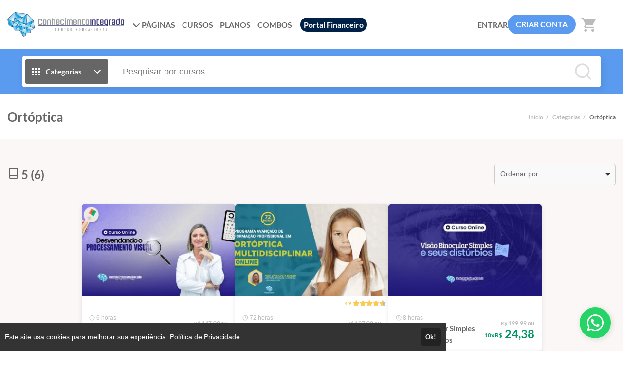

--- FILE ---
content_type: text/html; charset=UTF-8
request_url: https://ead.conhecimentointegrado.com.br/produtos/ortoptica
body_size: 16380
content:
<!DOCTYPE html>
<html>
	<head>
		<meta charset="UTF-8">

		
					<title>Conhecimento Integrado - Maior Centro Educacional da Neurociência e Saúde da Visão na América Latina</title>
			<meta name="title" content="Conhecimento Integrado - Maior Centro Educacional da Neurociência e Saúde da Visão na América Latina">
			<meta property="og:title" content="Conhecimento Integrado - Maior Centro Educacional da Neurociência e Saúde da Visão na América Latina">
		
								
			<meta property="og:image" content="https://cdn.eadplataforma.app/client/conh495875/upload/others/170620211623937878tema.jpg">
			<meta name="description" content="">
			<meta property="og:description" content="">
		
		<meta name="viewport" content="width=device-width, initial-scale=1, shrink-to-fit=no user-scalable=0">

					<meta name="robots" content="index, follow">
				
					<link rel="manifest" href="/manifest.json">
			
							<meta name="msapplication-square70x70logo"   content="//ead.conhecimentointegrado.com.br/upload/others/270520211622148974logoapp.png?option=manifest-3">
				<meta name="msapplication-square150x150logo" content="//ead.conhecimentointegrado.com.br/upload/others/270520211622148974logoapp.png?option=manifest-4">
				<meta name="msapplication-wide310x150logo"   content="//ead.conhecimentointegrado.com.br/upload/others/270520211622148974logoapp.png?option=manifest-5">
						
			<meta name="apple-mobile-web-app-capable" content="yes"> 
			<meta name="apple-mobile-web-app-status-bar-style" content="black">
			<meta name="apple-mobile-web-app-title" content="">

							<link href="//ead.conhecimentointegrado.com.br/upload/others/270520211622148974logoapp.png?option=manifest-7"  media="(device-width: 320px)  and (device-height: 568px)  and (-webkit-device-pixel-ratio: 2)" rel="apple-touch-startup-image">
				<link href="//ead.conhecimentointegrado.com.br/upload/others/270520211622148974logoapp.png?option=manifest-8"  media="(device-width: 375px)  and (device-height: 667px)  and (-webkit-device-pixel-ratio: 2)" rel="apple-touch-startup-image">
				<link href="//ead.conhecimentointegrado.com.br/upload/others/270520211622148974logoapp.png?option=manifest-9"  media="(device-width: 621px)  and (device-height: 1104px) and (-webkit-device-pixel-ratio: 3)" rel="apple-touch-startup-image">
				<link href="//ead.conhecimentointegrado.com.br/upload/others/270520211622148974logoapp.png?option=manifest-10" media="(device-width: 375px)  and (device-height: 812px)  and (-webkit-device-pixel-ratio: 3)" rel="apple-touch-startup-image">
				<link href="//ead.conhecimentointegrado.com.br/upload/others/270520211622148974logoapp.png?option=manifest-11" media="(device-width: 768px)  and (device-height: 1024px) and (-webkit-device-pixel-ratio: 2)" rel="apple-touch-startup-image">
				<link href="//ead.conhecimentointegrado.com.br/upload/others/270520211622148974logoapp.png?option=manifest-12" media="(device-width: 834px)  and (device-height: 1112px) and (-webkit-device-pixel-ratio: 2)" rel="apple-touch-startup-image">
				<link href="//ead.conhecimentointegrado.com.br/upload/others/270520211622148974logoapp.png?option=manifest-13" media="(device-width: 1024px) and (device-height: 1366px) and (-webkit-device-pixel-ratio: 2)" rel="apple-touch-startup-image">
							
		<link rel="sitemap" href="/sitemap.xml">
		<link rel="shortcut icon" href="//ead.conhecimentointegrado.com.br/upload/others/270520211622148974logoapp.png?option=favicon">
		<meta name="theme-color" content="#5A9AEF">

		
						<style type="text/css" nonce="cca631cd23840115627125785e57b152">
									:root {
    --config-color-primary: #5A9AEF;
    --config-color-secondary: #4687DF;
    --flat: 1;
    --config-font-family: Lato, Arial, sans-serif;

        
        --config-color-tx:     #666;
        --config-color-tx-alt: #fff;
        --config-color-tx-sec: #bbb;
        --config-color-bg:     #fff;
        --config-color-bg-alt: #fbf7f6;
        --config-color-bg-img: #e6e6e6;
        --config-color-bg-box: #fff;
        --config-color-borda:  #ccc;

    }									    	:root {
            --category-banner-color: ;
    }								</style>

						<link href="https://fonts.googleapis.com/icon?family=Material+Icons" rel="stylesheet">

						<link rel="stylesheet" href="https://cdnjs.cloudflare.com/ajax/libs/font-awesome/6.6.0/css/all.min.css" integrity="sha512-Kc323vGBEqzTmouAECnVceyQqyqdsSiqLQISBL29aUW4U/M7pSPA/gEUZQqv1cwx4OnYxTxve5UMg5GT6L4JJg==" crossorigin="anonymous" referrerpolicy="no-referrer" />

						<link rel="stylesheet" href="https://cdnjs.cloudflare.com/ajax/libs/tiny-slider/2.9.4/tiny-slider.css">

										<link rel="stylesheet" href="https://cdn.eadplataforma.app/assets/master/site/main.215a33d69dbfa570864f.css"><link rel="stylesheet" href="https://cdn.eadplataforma.app/assets/master/site/main.f26864e26686313b2683.css"><link rel="stylesheet" href="https://cdn.eadplataforma.app/assets/master/site/main.04b6edfd584ba34707da.css">
			
						<style type="text/css" nonce="cca631cd23840115627125785e57b152">
									//.topo{ padding: 0 4em !important; }
.features li.feature-alunos {display: none}
.features li.feature-date-update{display: none}
.features li.feature-aulas {display: none}
.features li.feature-modulos {display: none}
.features li.feature-arquivos {display: none}
.features li.feature-assinantes {display: none}
.desc {display: none}
li.lesson .size {display: none}
.finish {text-decoration: none!important;}
.header-panel-exam {text-decoration: none!important;}
a.custom-client-subscriptions {
    display: none !important;
}




							</style>
    	
    				<meta name="facebook-domain-verification" content="ci0sv4nd1xjjr6jt5x7be6b255u4s0" /> 

<!-- Google Tag Manager -->

<!-- End Google Tag Manager -->

<!-- Google Tag Manager (noscript) -->
<noscript><iframe src="https://www.googletagmanager.com/ns.html?id=GTM-N469CMVD"
height="0" width="0" style="display:none;visibility:hidden"></iframe></noscript>
<!-- End Google Tag Manager (noscript) -->
			<!-- GOOGLE ANALITYCS -->

<!-- GOOGLE ANALITYCS 4 -->

<!-- GOOGLE TAG MANAGER -->
	<script nonce="cca631cd23840115627125785e57b152">
		(function(w,d,s,l,i){w[l]=w[l]||[];w[l].push({'gtm.start':new Date().getTime(),event:'gtm.js'});var f=d.getElementsByTagName(s)[0], j=d.createElement(s),dl=l!='dataLayer'?'&l='+l:'';j.async=true;j.src='https://www.googletagmanager.com/gtm.js?id='+i+dl;f.parentNode.insertBefore(j,f);})(window,document,'script','dataLayer',' GTM-N469CMVD');
	</script>

<!-- GOOGLE ADS -->

<!-- CLARITY -->

<!-- HOTJAR -->

<!-- TWITTER -->

<!-- TIKTOK -->

<!-- KAWAI -->

<!-- MICROSOFT -->

<!-- TABOOLA -->

<!-- LINKDIN -->
		
		
		<script type="text/javascript" nonce="cca631cd23840115627125785e57b152">
	const imgError = (img, pathCreateCrop)=> {
		if(pathCreateCrop){
			img.onerror = () => { imgError(img) };
			img.src = pathCreateCrop;
		} else {
			img.onerror = null;
			img.classList.add('status--img-error');
		}
	}
</script>
	</head>

						<body id="body" data-theme="light">
		
			
							<div class="page-height">
											<div class="topo-bg">
							<div class="container">
								
<div class="topo" >
    <button class="btn-menu-mobile js--open-menu-mobile" data-menu-mobile-open="site">
        <i class="fas fa-bars"></i>
    </button>

        <div class="logo">
        <a href="/">					<img src="//cdn.eadplataforma.app/client/conh495875/upload/others/317a8064a02f79efd7d50e1bf0148939_logo-conhecimento-integrado-original-horizontalpng.png"
			alt="Conhecimento Integrado"
			class="upload-image "
			onerror="imgError(this, '/upload/others/317a8064a02f79efd7d50e1bf0148939_logo-conhecimento-integrado-original-horizontalpng.png')">
	</a>
    </div>

        <nav class="menu-links">
                                                                                            <div class="dropdown custom-client-pages">
                        <a><i class="fas fa-chevron-down seta"></i> PÁGINAS</a>
                        <ul class="dropdown-list">
                                                                                                                                        <li><a href="/page/quem-somos" title="Quem somos">
                                            <span>Quem somos</span></a>
                                        </li>
                                                                                                                                                                                                            <li><a href="/page/missao-visao-e-valores" title="Missão, Visão e Valores">
                                            <span>Missão, Visão e Valores</span></a>
                                        </li>
                                                                                                                        </ul>
                    </div>
                                                                                                                                        <a href="/courses" class="custom-client-courses">CURSOS</a>
                                                                                                    <a href="/plans" class="custom-client-plans">PLANOS</a>
                                                                                                    <a href="/combos" class="custom-client-combos">COMBOS</a>
                                                        
                    </nav>

                <nav class="login">
            <a href="/login" class="logar">ENTRAR</a>
                            <a href="/register" class="btn-login">CRIAR CONTA</a>
                    </nav>
    
                    <button class="btn-busca-mobile js--open-busca-mobile">
            <i class="fas fa-search"></i>
        </button>

                <div class="contem-cart">
            <a href="/cart">
                
	


<span class="icon-notify icon-cart icon-notify--empty" data-notify="cart">
    <i class="material-icons">shopping_cart</i>
    <span class="num-itens js--count">0</span>
</span>


            </a>
        </div>
    
        </div>
							</div>
						</div>
					
										
	
							
	<div class="busca-contem-topo sec-bg-alt">
		<div class="container">
			<form class="busca" action="/products" method="GET">
            <button type="button" id="btn_categorias" class="btn-categorias">
            <i class="ico">	<svg viewBox="0 0 24 24"><path fill="currentColor" d="M4 8h4V4H4v4zm6 12h4v-4h-4v4zm-6 0h4v-4H4v4zm0-6h4v-4H4v4zm6 0h4v-4h-4v4zm6-10v4h4V4h-4zm-6 4h4V4h-4v4zm6 6h4v-4h-4v4zm0 6h4v-4h-4v4z"/></svg></i>
            <span>Categorias</span>
            <i class="ico">	<svg viewBox="0 0 24 24" fill="none" stroke="currentColor" stroke-width="2" stroke-linecap="round" stroke-linejoin="round"><polyline points="6 9 12 15 18 9"></polyline></svg></i>
        </button>
        <div class="box-categorias">
            <div>
                                                            <a href="/produtos/graduacao">
                            Graduação
                        </a>
                                                                                <a href="/produtos/pos-graduacao">
                            Pós-Graduação
                        </a>
                                                                                <a href="/produtos/mestrado">
                            Mestrado
                        </a>
                                                                                <a href="/produtos/mini-cursos">
                            Mini Cursos
                        </a>
                                                                                <a href="/produtos/neurociencias">
                            Neurociências
                        </a>
                                                                                <a href="/produtos/optometria">
                            Optometria
                        </a>
                                                                                <a href="/produtos/reabilitacao-visual">
                            Reabilitação Visual
                        </a>
                                                                                <a href="/produtos/contatologia">
                            Contatologia
                        </a>
                                                                                <a href="/produtos/ortoptica">
                            Ortóptica
                        </a>
                                                                                <a href="/produtos/congressos">
                            Congressos
                        </a>
                                                                                <a href="/produtos/fisioterapia">
                            Fisioterapia
                        </a>
                                                                                <a href="/produtos/estetica">
                            Estética
                        </a>
                                                                                <a href="/produtos/marketing-digital">
                            Marketing Digital
                        </a>
                                                                                <a href="/produtos/hipnose">
                            Hipnose
                        </a>
                                                                                <a href="/produtos/presencial">
                            Presencial
                        </a>
                                                </div>
        </div>
        <input type="text" id="search" name="search" placeholder="Pesquisar por cursos..." autocomplete="off">
    <button type="submit" class="btn-buscar">
        <i>	<svg viewBox="0 0 24 24" fill="none" stroke="currentColor" stroke-width="2" stroke-linecap="round" stroke-linejoin="round"><circle cx="11" cy="11" r="8"></circle><line x1="21" y1="21" x2="16.65" y2="16.65"></line></svg></i>
    </button>
    <div id="search_suggestions" class="search-suggestions" data-status="start" request="/product/suggestion">

        <span class="item item-start">
            <i class="type-search"></i>
            <span>Pesquisar por cursos...</span>
        </span>

        <span class="item item-wait">
            <i class="type-search"></i>
            <span>Pesquisando por <b class="js--search-term">&hellip;</b></span>
        </span>

        <span class="item item-end-empty">
            <i class="type-search"></i>
            <span>Sem resultados para <b class="js--search-term">&hellip;</b></span>
        </span>

        <a id="init_link" class="item item-end-full" href="">
            <i class="type-search"></i>
            <span>Ver todos os cursos com <b class="js--search-term">&hellip;</b></span>
        </a>

        <div class="loader-container">
            <i class="loader">	<svg viewBox="0 0 25 25"><path d="M22.508 18.242A11.532 11.532 0 0112.5 24.036c-4.28 0-8.016-2.331-10.007-5.793M2.52 6.708A11.531 11.531 0 0112.5.964c4.272 0 8.002 2.322 9.996 5.774" fill="none" stroke="currentColor" stroke-width="1.928" stroke-linecap="round" stroke-linejoin="round"/></svg></i>
        </div>

        <nav id="search_suggestions_links" class="found-links"></nav>
    </div>
</form>		</div>
	</div>

		
							<div class="titulo-pagina">
    <div class="container">
                    <h1>Ortóptica</h1>
                <nav class="migalhas">
            					<a href="/">Início</a>&ensp;/&ensp;
					<a href="/#categories-container">Categorias</a>&ensp;/&ensp;
					<span>Ortóptica</span>
				        </nav>
    </div>
</div>		
        
		
	<div class="bg-alt">
		<div class="container">
			<div class="results">
																																																																																																																										<section class="js--results-section"
								data-status="initial"
								data-route="/products/order"
								data-tipo="1"
								data-search=""
								data-label="5"
								data-init-offset="6"
								data-total="6"
								data-category="7">
								<header>
									<h2>	<svg viewBox="0 0 24 24" fill="none" stroke="currentColor" stroke-width="2" stroke-linecap="round" stroke-linejoin="round"><path d="M4 19.5A2.5 2.5 0 016.5 17H20"/><path d="M6.5 2H20v20H6.5A2.5 2.5 0 014 19.5v-15A2.5 2.5 0 016.5 2z"/></svg> 5 (6)</h2>
									<div class="ordenacao">
										<i class="loader">	<svg viewBox="0 0 25 25"><path d="M22.508 18.242A11.532 11.532 0 0112.5 24.036c-4.28 0-8.016-2.331-10.007-5.793M2.52 6.708A11.531 11.531 0 0112.5.964c4.272 0 8.002 2.322 9.996 5.774" fill="none" stroke="currentColor" stroke-width="1.928" stroke-linecap="round" stroke-linejoin="round"/></svg></i>
										<select class="custom-select search-combo">
											<option value="0">
												Ordenar por
											</option>
											<option value="1">
												menor preço
											</option>
											<option value="2">
												maior preço
											</option>
											<option value="3">
												mais relevantes
											</option>
										</select>
									</div>
								</header>
								<div class="products-list js--results-container">
										

<div class="sec--default">
    <article class="item-curso">
        <a href="
	
			
						    
				
					
		/curso/dylrti8drxbt

">
            <div class="foto">
                					<img src="//cdn.eadplataforma.app/client/conh495875/upload/crop/product/photo/acc6c4cf89bbb4811b674dadeab17818_24bddb2a0b8d16de028a12880e8b3052whatsapp-image-2025-02-25-at-100815jpegjpeg.jpeg-product-box-default-new-2.jpeg"
			alt="Desvendando o Processamento Visual"
			class="upload-image "
			onerror="imgError(this, '/upload/product/photo/acc6c4cf89bbb4811b674dadeab17818_24bddb2a0b8d16de028a12880e8b3052whatsapp-image-2025-02-25-at-100815jpegjpeg.jpeg?option=product-box-default-new-2')">
	
                <div class="mask"></div>
            </div>

                        
                        <div class="wrap-tags-score">

                                <div class="wrap-tags">
                    

                </div>

                                                                                                    </div>

            <div class="info">
                
                <div>
                                                                                                                    <p class="workload">
                                	<svg viewBox="0 0 24 24" fill="none" stroke="currentColor" stroke-width="2" stroke-linecap="round" stroke-linejoin="round"><circle cx="12" cy="12" r="10"/><path d="M12 6v6l4 2"/></svg>6 
                                horas
                            </p>
                                            
                                        <p class="desc" title="Desvendando o Processamento Visual">Desvendando o Processamento Visual</p>
                </div>

                <div class="precos">

                                                                                            	<p class="preco-original"><small>R$</small>
				147,00 ou
			</p><p class="preco-atual"><small>10x R$</small> 
				17,92
			</p>
                                                                                </div>
            </div>
        </a>
    </article>
</div>
	

<div class="sec--default">
    <article class="item-curso">
        <a href="
	
			
						    
				
					
		/curso/programa-avancado-de-formacao-profissional-em-ortoptica-multidisciplin

">
            <div class="foto">
                					<img src="//cdn.eadplataforma.app/client/conh495875/upload/crop/product/photo/300620221656597406ortopticamultidisciplinardisplay.jpg-product-box-default-new-2.jpg"
			alt="Ortóptica Multidisciplinar"
			class="upload-image "
			onerror="imgError(this, '/upload/product/photo/300620221656597406ortopticamultidisciplinardisplay.jpg?option=product-box-default-new-2')">
	
                <div class="mask"></div>
            </div>

                        
                        <div class="wrap-tags-score">

                                <div class="wrap-tags">
                    

                </div>

                                                                                                <span class="avaliacao">
                            <span class="nota">4.9</span>&thinsp;
                            
		


<span class="avaliacao-stars stars-full">
	
		
		<i class="on">	<svg viewBox="0 0 576 512"><path fill="currentColor" d="M259.3 17.8L194 150.2 47.9 171.5c-26.2 3.8-36.7 36.1-17.7 54.6l105.7 103-25 145.5c-4.5 26.3 23.2 46 46.4 33.7L288 439.6l130.7 68.7c23.2 12.2 50.9-7.4 46.4-33.7l-25-145.5 105.7-103c19-18.5 8.5-50.8-17.7-54.6L382 150.2 316.7 17.8c-11.7-23.6-45.6-23.9-57.4 0z" /></svg></i>
	
		
		<i class="on">	<svg viewBox="0 0 576 512"><path fill="currentColor" d="M259.3 17.8L194 150.2 47.9 171.5c-26.2 3.8-36.7 36.1-17.7 54.6l105.7 103-25 145.5c-4.5 26.3 23.2 46 46.4 33.7L288 439.6l130.7 68.7c23.2 12.2 50.9-7.4 46.4-33.7l-25-145.5 105.7-103c19-18.5 8.5-50.8-17.7-54.6L382 150.2 316.7 17.8c-11.7-23.6-45.6-23.9-57.4 0z" /></svg></i>
	
		
		<i class="on">	<svg viewBox="0 0 576 512"><path fill="currentColor" d="M259.3 17.8L194 150.2 47.9 171.5c-26.2 3.8-36.7 36.1-17.7 54.6l105.7 103-25 145.5c-4.5 26.3 23.2 46 46.4 33.7L288 439.6l130.7 68.7c23.2 12.2 50.9-7.4 46.4-33.7l-25-145.5 105.7-103c19-18.5 8.5-50.8-17.7-54.6L382 150.2 316.7 17.8c-11.7-23.6-45.6-23.9-57.4 0z" /></svg></i>
	
		
		<i class="on">	<svg viewBox="0 0 576 512"><path fill="currentColor" d="M259.3 17.8L194 150.2 47.9 171.5c-26.2 3.8-36.7 36.1-17.7 54.6l105.7 103-25 145.5c-4.5 26.3 23.2 46 46.4 33.7L288 439.6l130.7 68.7c23.2 12.2 50.9-7.4 46.4-33.7l-25-145.5 105.7-103c19-18.5 8.5-50.8-17.7-54.6L382 150.2 316.7 17.8c-11.7-23.6-45.6-23.9-57.4 0z" /></svg></i>
	
		
		<i class="half">	<svg viewBox="0 0 576 512" fill="currentColor"><path d="m288 439.581-130.7 68.7c-23.2 12.2-50.9-7.4-46.4-33.7l25-145.5-105.7-103c-19-18.5-8.5-50.8 17.7-54.6l146.1-21.3 65.3-132.4C265.156 5.968 276.575-.007 288-.032Z"/><path d="m288 439.581 130.7 68.7c23.2 12.2 50.9-7.4 46.4-33.7l-25-145.5 105.7-103c19-18.5 8.5-50.8-17.7-54.6l-146.1-21.3-65.3-132.4C310.844 5.968 299.425-.007 288-.032Z"/></svg></i>
	</span>
                        </span>
                                                </div>

            <div class="info">
                
                <div>
                                                                                                                    <p class="workload">
                                	<svg viewBox="0 0 24 24" fill="none" stroke="currentColor" stroke-width="2" stroke-linecap="round" stroke-linejoin="round"><circle cx="12" cy="12" r="10"/><path d="M12 6v6l4 2"/></svg>72 
                                horas
                            </p>
                                            
                                        <p class="desc" title="Ortóptica Multidisciplinar">Ortóptica Multidisciplinar</p>
                </div>

                <div class="precos">

                                                                                            	<p class="preco-original"><small>R$</small>
				197,00 ou
			</p><p class="preco-atual"><small>10x R$</small> 
				24,01
			</p>
                                                                                </div>
            </div>
        </a>
    </article>
</div>
	

<div class="sec--default">
    <article class="item-curso">
        <a href="
	
			
						    
				
					
		/curso/visao-binocular-simples-e-seus-disturbios-66cce67d33194

">
            <div class="foto">
                					<img src="//cdn.eadplataforma.app/client/conh495875/upload/crop/product/photo/0018650cdc66299cc1b5e0c437bc7a4c_whatsapp-image-2024-08-26-at-150556jpeg.jpeg-product-box-default-new-2.jpeg"
			alt="Visão Binocular Simples e seus Distúrbios"
			class="upload-image "
			onerror="imgError(this, '/upload/product/photo/0018650cdc66299cc1b5e0c437bc7a4c_whatsapp-image-2024-08-26-at-150556jpeg.jpeg?option=product-box-default-new-2')">
	
                <div class="mask"></div>
            </div>

                        
                        <div class="wrap-tags-score">

                                <div class="wrap-tags">
                    

                </div>

                                                                                                    </div>

            <div class="info">
                
                <div>
                                                                                                                    <p class="workload">
                                	<svg viewBox="0 0 24 24" fill="none" stroke="currentColor" stroke-width="2" stroke-linecap="round" stroke-linejoin="round"><circle cx="12" cy="12" r="10"/><path d="M12 6v6l4 2"/></svg>8 
                                horas
                            </p>
                                            
                                        <p class="desc" title="Visão Binocular Simples e seus Distúrbios">Visão Binocular Simples e seus Distúrbios</p>
                </div>

                <div class="precos">

                                                                                            	<p class="preco-original"><small>R$</small>
				199,99 ou
			</p><p class="preco-atual"><small>10x R$</small> 
				24,38
			</p>
                                                                                </div>
            </div>
        </a>
    </article>
</div>
	

<div class="sec--default">
    <article class="item-curso">
        <a href="
	
			
						    
				
					
		/curso/morfofisiologia-da-visao-66cce705b3ffb

">
            <div class="foto">
                					<img src="//cdn.eadplataforma.app/client/conh495875/upload/crop/product/photo/72e5d21e59a3ac66aa1a8aef3f88625e_whatsapp-image-2024-08-26-at-150557jpeg.jpeg-product-box-default-new-2.jpeg"
			alt="Morfofisiologia da Visão"
			class="upload-image "
			onerror="imgError(this, '/upload/product/photo/72e5d21e59a3ac66aa1a8aef3f88625e_whatsapp-image-2024-08-26-at-150557jpeg.jpeg?option=product-box-default-new-2')">
	
                <div class="mask"></div>
            </div>

                        
                        <div class="wrap-tags-score">

                                <div class="wrap-tags">
                    

                </div>

                                                                                                    </div>

            <div class="info">
                
                <div>
                                                                                                                    <p class="workload">
                                	<svg viewBox="0 0 24 24" fill="none" stroke="currentColor" stroke-width="2" stroke-linecap="round" stroke-linejoin="round"><circle cx="12" cy="12" r="10"/><path d="M12 6v6l4 2"/></svg>6 
                                horas
                            </p>
                                            
                                        <p class="desc" title="Morfofisiologia da Visão">Morfofisiologia da Visão</p>
                </div>

                <div class="precos">

                                                                                            	<p class="preco-original"><small>R$</small>
				199,99 ou
			</p><p class="preco-atual"><small>10x R$</small> 
				24,38
			</p>
                                                                                </div>
            </div>
        </a>
    </article>
</div>
	

<div class="sec--default">
    <article class="item-curso">
        <a href="
	
			
						    
				
					
		/curso/prescricao-prismatica-66cce784b6ef9

">
            <div class="foto">
                					<img src="//cdn.eadplataforma.app/client/conh495875/upload/crop/product/photo/cd7345fecd0ab850ccbf5407eddeff27_whatsapp-image-2024-08-26-at-150558jpeg.jpeg-product-box-default-new-2.jpeg"
			alt="Prescrição Prismática"
			class="upload-image "
			onerror="imgError(this, '/upload/product/photo/cd7345fecd0ab850ccbf5407eddeff27_whatsapp-image-2024-08-26-at-150558jpeg.jpeg?option=product-box-default-new-2')">
	
                <div class="mask"></div>
            </div>

                        
                        <div class="wrap-tags-score">

                                <div class="wrap-tags">
                    

                </div>

                                                                                                    </div>

            <div class="info">
                
                <div>
                                                                                                                    <p class="workload">
                                	<svg viewBox="0 0 24 24" fill="none" stroke="currentColor" stroke-width="2" stroke-linecap="round" stroke-linejoin="round"><circle cx="12" cy="12" r="10"/><path d="M12 6v6l4 2"/></svg>10 
                                horas
                            </p>
                                            
                                        <p class="desc" title="Prescrição Prismática">Prescrição Prismática</p>
                </div>

                <div class="precos">

                                                                                            	<p class="preco-original"><small>R$</small>
				199,99 ou
			</p><p class="preco-atual"><small>10x R$</small> 
				24,38
			</p>
                                                                                </div>
            </div>
        </a>
    </article>
</div>
	

<div class="sec--default">
    <article class="item-curso">
        <a href="
	
			
						    
				
					
		/curso/pos-graduacao-em-ortoptica-turma-7-69135194b7f50

">
            <div class="foto">
                					<img src="//cdn.eadplataforma.app/client/conh495875/upload/crop/product/photo/7ee8dabd9663967c8641834c8153ea13_394png.png-product-box-default-new-2.png"
			alt="[Matrícula] Pós-graduação em Ortóptica - Turma 7"
			class="upload-image "
			onerror="imgError(this, '/upload/product/photo/7ee8dabd9663967c8641834c8153ea13_394png.png?option=product-box-default-new-2')">
	
                <div class="mask"></div>
            </div>

                        
                        <div class="wrap-tags-score">

                                <div class="wrap-tags">
                    

                </div>

                                                                                                    </div>

            <div class="info">
                
                <div>
                                                                                                                    <p class="workload">
                                	<svg viewBox="0 0 24 24" fill="none" stroke="currentColor" stroke-width="2" stroke-linecap="round" stroke-linejoin="round"><circle cx="12" cy="12" r="10"/><path d="M12 6v6l4 2"/></svg>480 
                                horas
                            </p>
                                            
                                        <p class="desc" title="[Matrícula] Pós-graduação em Ortóptica - Turma 7">[Matrícula] Pós-graduação em Ortóptica - Turma 7</p>
                </div>

                <div class="precos">

                                                                                            	<p class="preco-original"><small>R$</small>
				499,00 ou
			</p><p class="preco-atual"><small>10x R$</small> 
				60,83
			</p>
                                                                                </div>
            </div>
        </a>
    </article>
</div>
								</div>
								<div class="content-loader">
									<i class="loader">	<svg viewBox="0 0 25 25"><path d="M22.508 18.242A11.532 11.532 0 0112.5 24.036c-4.28 0-8.016-2.331-10.007-5.793M2.52 6.708A11.531 11.531 0 0112.5.964c4.272 0 8.002 2.322 9.996 5.774" fill="none" stroke="currentColor" stroke-width="1.928" stroke-linecap="round" stroke-linejoin="round"/></svg></i>
								</div>
								<div class="todos">
																	</div>
							</section>
																																													
											</div>
		</div>
	</div>
	
				</div>

								<div class="fix-notifications fix-notifications-desktop" data-status="off">
				<div class="overlay overlay-notifications"></div>
					
				</div>

													<div class="menu-mobile" data-menu-ativo="site">
    <div class="ico-x js--close-menu-mobile">	<svg viewBox="0 0 24 24" fill="none" stroke="currentColor" stroke-width="2" stroke-linecap="round" stroke-linejoin="round"><path d="M18 6L6 18M6 6l12 12"/></svg></div>
    <div class="menu-mobile-crop">
        
														<div class="menu-mobile-box" data-menu-show="site">

        <div class="menu-slide" data-slide-id="inicial" data-slide-status="on">
        <header>
                                        <div class="login">
                    <a href="/login" class="logar">ENTRAR</a>
                    <a href="/register" class="btn-login">CRIAR CONTA</a>
                </div>
            
                                </header>

                <div class="menu-scroll principal">
                        
            <ul class="menu-lista">
                                                                                                                        <li class="menu-item-pages">
                                                                                        <a data-slide-nav="pages"><span>PÁGINAS</span><i>	<svg viewBox="0 0 24 24"><path d="M9 18l6-6-6-6" fill="none" stroke="currentColor" stroke-width="2" stroke-linecap="round" stroke-linejoin="round"/></svg></i></a>
                                                                                </li>
                                                                                                        <li class="menu-item-categories">
                                                                                        <a data-slide-nav="categorias"><span>CATEGORIAS</span><i>	<svg viewBox="0 0 24 24"><path d="M9 18l6-6-6-6" fill="none" stroke="currentColor" stroke-width="2" stroke-linecap="round" stroke-linejoin="round"/></svg></i></a>
                                                                                </li>
                                                                                                                                            <li class="menu-item-courses">
                                                                                        <a href="/courses"><span>CURSOS</span></a>
                                                    </li>
                                                                                                        <li class="menu-item-plans">
                                                                                        <a href="/plans"><span>PLANOS</span></a>
                                                    </li>
                                                                                                        <li class="menu-item-combos">
                                                                                        <a href="/combos"><span>COMBOS</span></a>
                                                    </li>
                                                                                    </ul>
        </div>
    </div>

        <div class="menu-slide" data-slide-id="pages" data-slide-status="off">
        <header>
            <a class="link-back" data-slide-nav="inicial" data-slide-back><i>	<svg viewBox="0 0 24 24"><path d="M15 18l-6-6 6-6" fill="none" stroke="currentColor" stroke-width="2" stroke-linecap="round" stroke-linejoin="round"/></svg></i> 
            <span>PÁGINAS</span></a>
        </header>

                <div class="menu-scroll">
            <ul class="menu-lista">
                                                            <li class="menu-item-page-1">
                            <a href="/page/quem-somos"
                                >
                                <span>QUEM SOMOS</span>
                            </a>
                        </li>
                                                                                <li class="menu-item-page-2">
                            <a href="/page/missao-visao-e-valores"
                                >
                                <span>MISSÃO, VISÃO E VALORES</span>
                            </a>
                        </li>
                                                </ul>
        </div>
    </div>

                    <div class="menu-slide" data-slide-id="categorias" data-slide-status="off">
            <header>
                <a class="link-back" data-slide-nav="inicial" data-slide-back><i>	<svg viewBox="0 0 24 24"><path d="M15 18l-6-6 6-6" fill="none" stroke="currentColor" stroke-width="2" stroke-linecap="round" stroke-linejoin="round"/></svg></i> 
                <span>CATEGORIAS</span></a>
            </header>

                        <div class="menu-scroll">
                <ul class="menu-lista">
                                                                        <li class="menu-item-category-51">
                                <a href="/produtos/graduacao">
                                <span>GRADUAÇÃO</span></a>
                            </li>
                                                                                                <li class="menu-item-category-12">
                                <a href="/produtos/pos-graduacao">
                                <span>PÓS-GRADUAÇÃO</span></a>
                            </li>
                                                                                                <li class="menu-item-category-26">
                                <a href="/produtos/mestrado">
                                <span>MESTRADO</span></a>
                            </li>
                                                                                                <li class="menu-item-category-52">
                                <a href="/produtos/mini-cursos">
                                <span>MINI CURSOS</span></a>
                            </li>
                                                                                                <li class="menu-item-category-17">
                                <a href="/produtos/neurociencias">
                                <span>NEUROCIÊNCIAS</span></a>
                            </li>
                                                                                                <li class="menu-item-category-5">
                                <a href="/produtos/optometria">
                                <span>OPTOMETRIA</span></a>
                            </li>
                                                                                                <li class="menu-item-category-2">
                                <a href="/produtos/reabilitacao-visual">
                                <span>REABILITAÇÃO VISUAL</span></a>
                            </li>
                                                                                                <li class="menu-item-category-32">
                                <a href="/produtos/contatologia">
                                <span>CONTATOLOGIA</span></a>
                            </li>
                                                                                                <li class="menu-item-category-7">
                                <a href="/produtos/ortoptica">
                                <span>ORTÓPTICA</span></a>
                            </li>
                                                                                                <li class="menu-item-category-13">
                                <a href="/produtos/congressos">
                                <span>CONGRESSOS</span></a>
                            </li>
                                                                                                <li class="menu-item-category-3">
                                <a href="/produtos/fisioterapia">
                                <span>FISIOTERAPIA</span></a>
                            </li>
                                                                                                <li class="menu-item-category-23">
                                <a href="/produtos/estetica">
                                <span>ESTÉTICA</span></a>
                            </li>
                                                                                                <li class="menu-item-category-34">
                                <a href="/produtos/marketing-digital">
                                <span>MARKETING DIGITAL</span></a>
                            </li>
                                                                                                <li class="menu-item-category-57">
                                <a href="/produtos/hipnose">
                                <span>HIPNOSE</span></a>
                            </li>
                                                                                                <li class="menu-item-category-58">
                                <a href="/produtos/presencial">
                                <span>PRESENCIAL</span></a>
                            </li>
                                                            </ul>
            </div>
        </div>
    
    
</div>
						    </div>
</div>							
																							
																		<div class="rodape-sociais">
<div class="wrap-sociais  ">

      <a href="https://api.whatsapp.com/send/?phone=5581995077879" target="_blank" class="whatsapp">
      <i class="fab fa-whatsapp"></i>
    </a>
          <a href="https://www.youtube.com/videos" target="_blank" class="youtube">
      <i class="fab fa-youtube"></i>
    </a>
          <a href="https://www.instagram.com/conhecimentointegradoofc/?hl=pt-br" target="_blank" class="instagram">
      <i class="fab fa-instagram"></i>
    </a>
          <a href="https://www.facebook.com/conhecimentointegrado" target="_blank" class="facebook">
      <i class="fab fa-facebook"></i>
    </a>
        </div>
</div>											
								    		<div class="footer-info ">
			<div class="attendance">

			<span class="title">Atendimento</span>
			<div>Segunda à quinta, das 08h às 18h. Sexta, das 08h às 17h</div>

			
			<div class="footer-contact">
				
									<div class="phone-2">
						<a href="https://api.whatsapp.com/send/?phone=5581995077879" target="_blank">
							<i class="fab fa-whatsapp"></i>+5581995077879
						</a>
					</div>
				
									<div class="contact-us">
						<a href="/contact">
							<i class="fas fa-envelope"></i>Fale Conosco
						</a>
					</div>
				
									<div class="contact-us">CNPJ: 40.116.703/0001-02</div>
							</div>
		</div>
	
						<div class="institutional">
				<span class="title">Páginas</span>
				<nav class="map-site">
					
											<span><a href="/terms">Termos de Uso</a></span>
					
											<span><a href="/privacy">Política de Privacidade</a></span>
					
																										<span><a href="/page/quem-somos" title="Quem somos">Quem somos</a></span>
																												<span><a href="/page/missao-visao-e-valores" title="Missão, Visão e Valores">Missão, Visão e Valores</a></span>
																						</nav>
			</div>
			
						<div>
				<span class="title">Consultar Certificado</span>
				<p><a href="/certificate/search">Consulte aqui a autenticidade do certificado.</a></p>
			</div>
			</div>			    	
			    					    					    		
	<div class="base-pay footer-info ">
		<div class="security">
			<div class="stamps">
				<span class="title">Selos e certificados</span>
				<div class="stamps-img">
					<a href="https://transparencyreport.google.com/safe-browsing/search?url=ead.conhecimentointegrado.com.br&hl=pt_BR" target="_blank">
						<img src="https://cdn.eadplataforma.app/assets/img/stamp3.png" title="stamp3" alt="Site Seguro" />
					</a>
				</div>
			</div>

			<div class="payment">
				<span class="title">Formas de pagamento</span>
				<div class="payment-img">

											<img src="https://cdn.eadplataforma.app/assets/img/payment1.png" title="Visa" alt="Visa" />
						<img src="https://cdn.eadplataforma.app/assets/img/payment2.png" title="Mastercard" alt="Mastercard" />
						<img src="https://cdn.eadplataforma.app/assets/img/payment3.png" title="Hypercard" alt="Hypercard" />
						<img src="https://cdn.eadplataforma.app/assets/img/payment4.png" title="American Express" alt="American Express" />
						<img src="https://cdn.eadplataforma.app/assets/img/payment5.png" title="Elo" alt="Elo" />
						<img src="https://cdn.eadplataforma.app/assets/img/payment6.png" title="Diners Club" alt="Diners Club" />
					
											<img src="https://cdn.eadplataforma.app/assets/img/payment7.png" title="Boleto" alt="Boleto" />
					
											<img src="https://cdn.eadplataforma.app/assets/img/payment8.png" title="Pix" alt="Pix" />
					
				</div>
			</div>
		</div>
	</div>
				    					    			    			
									<div id="overlay" class="overlay" data-status="closed"></div>

						
						
<template id="tooltip-template">
    <div class="tooltip-wrap">
        <div class="tooltip-box">
            <span class="tooltip-pointer">	<svg viewBox="0 0 20 20" fill="currentColor"><path d="M20 20H0L10 2z" /></svg></span>
        	<span class="tooltip-txt">&hellip;</span>
        </div>
    </div>
</template>
						    <div class="alert-terms-privacy" data-status="off">
        <p class="message-terms-privacy"> 
            Este site usa cookies para melhorar sua experiência. 
            <span class="link-policy">
                <a href="/privacy">Política de Privacidade</a>
            </span>
        </p>
        <button class="btn-policy">Ok!</button>
    </div>

						
			

<!-- JIVOCHAT -->

<!-- LIVECHAT -->

<!-- CALLPAGE -->
			
			
							<script type="text/javascript" nonce="cca631cd23840115627125785e57b152">
    var getLanguage = JSON.parse('{"and":"e","email_add":"Email adicionado com sucesso.","email_already_add":"Este email j\u00e1 foi adicionado.","error_add_email":"Erro ao adicionar email.","user_registered_successfully":"Usu\u00e1rio cadastrado com sucesso. Acesse a p\u00e1gina de seus cursos.","already_user_email":"J\u00e1 existe um usu\u00e1rio com este email.","error_enrolling":"Erro ao fazer a matr\u00edcula.","user_created":"Usu\u00e1rio criado com sucesso!","invalid_email":"E-mail inv\u00e1lido","invalid_login":"Login inv\u00e1lido","invalid_card":"Cart\u00e3o inv\u00e1lido","password_recover_success":"Feito! Acesse seu e-mail.","password_recover_error":"Erro ao recuperar senha. Tente novamente mais tarde.","required_field":"Campo obrigat\u00f3rio!","required":"Obrigat\u00f3rio","correct_this_field":"Por favor, corrija este campo.","valid_address":"Por favor, forne\u00e7a um endere\u00e7o eletr\u00f4nico v\u00e1lido.","valid_url":"Por favor, forne\u00e7a uma URL v\u00e1lida.","valid_date":"Por favor, forne\u00e7a uma data v\u00e1lida.","valid_date_iso":"Por favor, forne\u00e7a uma data v\u00e1lida (ISO).","valid_number":"Por favor, forne\u00e7a um n\u00famero v\u00e1lido.","digits_only":"Por favor, forne\u00e7a somente d\u00edgitos.","valid_credit_card":"Por favor, forne\u00e7a um cart\u00e3o de cr\u00e9dito v\u00e1lido.","same_value_again":"Por favor, forne\u00e7a o mesmo valor novamente.","valid_extension":"Por favor, forne\u00e7a um valor com uma extens\u00e3o v\u00e1lida.","no_more_characters":"Por favor, forne\u00e7a n\u00e3o mais que {0} caracteres.","at_least_characters":"Por favor, forne\u00e7a ao menos {0} caracteres.","between_characteres_length":"Por favor, forne\u00e7a um valor entre {0} e {1} caracteres de comprimento.","between_characteres":"Por favor, forne\u00e7a um valor entre {0} e {1}.","value_less_than":"Por favor, forne\u00e7a um valor menor ou igual a {0}.","value_greter_than":"Por favor, forne\u00e7a um valor maior ou igual a {0}.","certificate_sent":"Certificado enviado com sucesso.","error_sending_certificate":"Erro ao enviar certificado.","message_sent":"Mensagem enviada com sucesso.","error_sending_message":"Erro ao enviar a mensagem.","added_cart":"Adicionado ao carrinho!","added_cart_error":"Erro adicionando ao carrinho.","registered_dispute":"Disputa registrada!","error_recording_dispute":"Houve um erro ao registrar a disputa.","transaction_sent":"Transa\u00e7\u00e3o enviada!","error_sending_transaction":"Houve um erro ao enviar a transa\u00e7\u00e3o.","refund_sent":"Reembolso enviado!","error_sending_refund":"Erro ao enviar reembolso.","no_results_found":"Nenhum resultado encontrado","no_options_choose":"Sem op\u00e7\u00f5es de escolha.","loading":"Carregando\u2026","active":"Ativo","inactive":"Inativo","view_receiver":"Ver recebedor","edit":"Editar","activate":"Ativar","disable":"Desativar","delete_receiver":"Tem certeza de que deseja excluir este recebedor?","delete_card":"Deseja realmente excluir este cart\u00e3o?","default_card":"Tornar este cart\u00e3o o padr\u00e3o?","default_checkout":"Tem certeza que deseja tornar esse faturamento o padr\u00e3o? Todas as suas assinaturas ativas ser\u00e3o alteradas para os dados deste faturamento.","delete":"Excluir","default":"Default","make_default":"Tornar default","card_add":"Cart\u00e3o adicionado com sucesso!","card_error_data":"Dados inv\u00e1lidos","card_deleted":"Cart\u00e3o exclu\u00eddo com sucesso!","card_error":"Erro ao excluir cart\u00e3o.","card_use":"Este cart\u00e3o est\u00e1 sendo usado em uma assinatura.","card_expire":"Expira em","delete_data":"Tem certeza de que deseja excluir esses dados?","deletion_not_enable":"Exclus\u00e3o n\u00e3o habilitada","information_updated":"Feito!","error_information_updated":"Erro!","error_saving_data":"Ocorreu um erro ao salvar os dados. Tente novamente mais tarde","disable_all":"DESATIVAR TODAS","active_all":"ATIVAR TODAS","payment_changed":"M\u00e9todo de pagamento alterado com sucesso.","user_checkout_info_changed":"Dados de faturamento alterado com sucesso.","error_changing_payment":"Erro ao alterar m\u00e9todo de pagamento.","error_user_checkout_info":"Erro ao alterar dados de faturamento.","plan":"Plano","delete_this_message":"Quer mesmo excluir essa mensagem?","message_deleted":"A mensagem foi exclu\u00edda com sucesso!","error_try_deleting_message":"Houve um erro ao excluir a mensagem. Tente novamente mais tarde","message_sent_success":"A mensagem foi enviada com sucesso!","deleting_item_cart":"Excluindo item do carrinho","coupon_added_cart":"Cupom adicionado ao carrinho!","coupon_added":"Cupom adicionado!","coupon_invalid_code":"O c\u00f3digo do cupom \u00e9 inv\u00e1lido.","error_adding_coupon":"Ocorreu um erro ao adicionar o cupom! Tente mais tarde.","topic_created":"T\u00f3pico criado com sucesso","error_creating_topic":"Erro ao criar t\u00f3pico.","error_while_creating_topic":"Ocorreu um erro ao criar o t\u00f3pico.","delete_this_topic":"Quer mesmo apagar este t\u00f3pico?","reply_deleted":"Resposta apagada","error_deleting_the_topic":"Houve um erro ao apagar o t\u00f3pico.","response_sent":"Resposta enviada com sucesso.","error_sending_reply":"Erro ao enviar resposta.","topic_edited":"T\u00f3pico editado com sucesso.","error_editing_topic":"Erro ao editar t\u00f3pico.","receiver":"Recebedor","updated":"atualizado","added":"adicionado","error_to":"Erro ao","update":"atualizar","add":"adicionar","successfully_lowercase":"com sucesso","receiver_lowercase":"recebedores","valid_document":"Informe um Documento v\u00e1lido","correct_phone_digits":"Utilize o n\u00famero correto de d\u00edgitos","max_char_number":"O campo excede o n\u00famero m\u00e1ximo de caracteres","valid_card_year":"Ano inv\u00e1lido","valid_card_month":"M\u00eas inv\u00e1lido","past_date":"Data passada","amount_must_be_less":"O montante deve ser menor ou igual seu saldo de","plus_rate_of":"mais a taxa de","full_name":"Nome completo","cash_payment":"Pagamento \u00e0 vista","of":"de","with_interest_from":"com juros de","interest_free":"sem juros","it_expires_on":"Vence em","link_has_copied":"Copiado!","seconds":"segundos","second":"segundo","approved":"Aprovado","canceled":"Cancelado","denied":"Negado","waiting_for_documents":"Aguardando envio dos documentos","analyzing_documents":"Documentos em an\u00e1lise","analyzing":"Em an\u00e1lise","blocked":"Bloqueado","on_hold":"Em espera","dispute":"Em disputa","repayment_progress":"Reembolso em progresso","repayment":"Reembolso","complete":"Completo","repayment_partial":"Reembolso Parcial","card":"cart\u00e3o de cr\u00e9dito","bill":"boleto","coupon_has_copied":"Copiado!","documents_sent_success":"Documentos enviados com sucesso","documents_sent_error":"Erro ao enviar os documentos","max_4_items":"M\u00e1ximo permitido de 4 itens adicionais","success_adding_suggestion":"Sugest\u00e3o adicionada ao carrinho","error_adding_suggestion":"Erro ao adicionar sugest\u00e3o","success_updating_image":"Imagem atualizada com sucesso","error_updating_image":"Erro ao atualizar a imagem","error_updating_image_name":"Erro ao atualizar a imagem: nome do arquivo \u00e9 muito grande","success_deleting_image":"Imagem apagada com sucesso","error_deleting_image":"Erro ao apagar a imagem","write_zip_before":"Escreva um CEP antes","zip_code_not_found":"CEP n\u00e3o encontrado","select_country_before":"Selecione antes o pa\u00eds","select_state_before":"Selecione antes o estado","select_state":"Selecione o estado","select_city":"Selecione a cidade","select_wait":"Aguarde\u2026","wait":"Aguarde\u2026","newsletter_email_registered":"Email cadastrado!","newsletter_email_error":"E-mail j\u00e1 cadastrado!","error_loading_results":"Erro ao carregar os itens","error_reordering_results":"Erro ao reordenar os itens","characters":"Caracteres","contract_agree":"Antes de prosseguir, aceite os termos do(s) contrato(s)","empty_warning":"N\u00e3o h\u00e1 notifica\u00e7\u00f5es!","other":"Outro","remove_purchase_item":"Remover item da compra","add_purchase_item":"Adicionar item \u00e0 compra","finish_countdown":"TERMINA EM","start_countdown":"INICIA EM","finish_countdown_days":"DIAS","finish_countdown_day":"DIA","file_size_limit":"O tamanho do arquivo n\u00e3o deve exceder","edit_billing":"Editar dados de cobran\u00e7a","add_billing":"Adicionar dados de cobran\u00e7a","user_cart_registered_successfully":"Usu\u00e1rio registrado com sucesso. Redirecionando...","link_redefine_password":"Link para redefinir a senha enviado para o email.","user_without_email":"N\u00e3o h\u00e1 usu\u00e1rio com esse email!","error_send_password":"Houve um erro ao enviar a senha!","must_accept_terms":"Voc\u00ea deve aceitar os termos de uso","added_coupon":"Cupom adicionado com sucesso!","add_to_wish_list":"Adicionar \u00e0 lista de desejos","remove_from_wish_list":"Remover da lista de desejos","lifetime":"Vital\u00edcio","done":"Feito!","invalid_action":"A\u00e7\u00e3o inv\u00e1lida","has_item_already":"Ops, voc\u00ea j\u00e1 possui o item","register_success":"Cadastro realizado com sucesso","fill_all_fields_correctly":"Preencher corretamente todos os campos","membership_fee_of":"Taxa de inscri\u00e7\u00e3o de","enter_document":"Digite um documento","enter_document_br":"Digite seu CPF ou CNPJ","card_valid_expire":"Cart\u00e3o expirado","load_spinner":"Carregando...","verification_verify_identity":"VERIFICAR IDENTIDADE","error_loading_history_module_lessons":"Erro ao carregar as aulas","empty_history_module_lessons":"N\u00e3o h\u00e1 aulas","error_download_image":"Erro ao baixar a imagem","monthly":"mensal","quarterly":"trimestral","semiannual":"semestral","yearly":"anual","biennial":"bienal","triennial":"trienal","weekly":"semanal","biweekly":"quinzenal","monthly_plan":"plano mensal","quarterly_plan":"plano trimestral","semiannual_plan":"plano semestral","yearly_plan":"plano anual","biennial_plan":"plano bienal","triennial_plan":"plano trienal","weekly_plan":"plano semanal","biweekly_plan":"plano quinzenal","published":"PUBLICADO","filed":"ARQUIVADO","sub_canceled":"Cancelada","sub_actived":"Ativa","sub_waiting":"Aguardando","sub_trial":"Trial","sub_expired":"Expirada","sub_completed":"Conclu\u00edda","sub_blocked":"Bloqueada","message_fastimer":"Contagem zerada","shortage_control_visualization":"pessoas ficaram interessadas por este produto no \u00faltimo m\u00eas","shortage_control_buyers":"pessoas compraram este produto nas \u00faltimas 24 horas","shortage_control_vacancies":"Aten\u00e7\u00e3o! \u00datimas vagas, aproveite!","shortage_control_vacancies1":"Aten\u00e7\u00e3o! \u00datimas","shortage_control_vacancies2":"vagas, aproveite!","secret_key_has_copied":"Copiado!","success_authentication_code":"Autentica\u00e7\u00e3o ativada com sucesso.","error_authentication_code":"Falha na autentica\u00e7\u00e3o! Tente novamente.","success_authentication_disable":"Autentica\u00e7\u00e3o desabilitada com sucesso.","error_authentication_disable":"Erro ao desabilitar autentica\u00e7\u00e3o.","success_authentication_email":"C\u00f3digo enviado!","internal":"Interno","external":"Externo","anticipation":"Antecipado","liquidation_waiting":"Aguardando","liquidation_success":"Dispon\u00edvel","liquidation_failed":"Falha","history_type_credit":"Cr\u00e9dito","history_type_transfer":"Transfer\u00eancia","history_type_refund":"Reembolso","history_type_anticipation":"Antecipa\u00e7\u00e3o","history_type_fee":"Taxa","history_status_waiting":"Aguardando","history_status_avaliable":"Aprovado","history_status_canceled":"Cancelado","history_status_processing":"Processando","history_status_pending_transfer":"Transfer\u00eancia pendente","history_status_transferred":"Transferido","history_status_refund":"Reembolso","history_status_failed":"Falha","lesson":"Aula","time":"Tempo","access":"Acessos","support":"Suporte","last_acess":"\u00daltimo acesso","conclusion":"Conclus\u00e3o","sub_recurrency":"Recorr\u00eancia","sub_payment":"Pagamento","editor_error_excluding_file":"Tivemos um problema excluindo esse arquivo","editor_error_saving_file":"Tivemos um problema ao salvar o arquivo","editor_error_saving_image":"Tivemos um problema ao salvar a imagem","editor_paste_char_limit_1":"O conte\u00fado excedeu o limite m\u00e1ximo de ","editor_paste_char_limit_2":" caracteres e ser\u00e1 cortado."}');
    var language = parseInt('1', 10);
</script>

<script id="fr-fek" nonce="cca631cd23840115627125785e57b152">try{(function (k){localStorage.FEK=k;t=document.getElementById('fr-fek');t.parentNode.removeChild(t);})('bMA6aC5A4D2C2F2D1A1yQNDMIJg1IQNSEa1EUAi1XVFQd1EaG3C2A5D4C4E3E3D4G2H1==')}catch(e){}</script>

<script type="text/javascript" nonce="cca631cd23840115627125785e57b152">
    if ('serviceWorker' in navigator) {
      caches.keys().then(function(cacheNames) {
        cacheNames.forEach(function(cacheName) {
          caches.delete(cacheName);
        });
      });
    }
</script>
				<script type="module" nonce="cca631cd23840115627125785e57b152">
  import { io } from "https://cdn.socket.io/4.7.4/socket.io.esm.min.js";
  
  function isMobileOrTablet() {
  
    if (window.mobileAndTabletCheck) return window.mobileAndTabletCheck();
  
    // @ts-ignore
    window.mobileAndTabletCheck = function () {
      let check = false;
      (function (a) {
        if (
          /(android|bb\d+|meego).+mobile|avantgo|bada\/|blackberry|blazer|compal|elaine|fennec|hiptop|iemobile|ip(hone|od)|iris|kindle|lge |maemo|midp|mmp|mobile.+firefox|netfront|opera m(ob|in)i|palm( os)?|phone|p(ixi|re)\/|plucker|pocket|psp|series(4|6)0|symbian|treo|up\.(browser|link)|vodafone|wap|windows ce|xda|xiino|android|ipad|playbook|silk/i.test(
            // @ts-ignore
            a,
          ) ||
          /1207|6310|6590|3gso|4thp|50[1-6]i|770s|802s|a wa|abac|ac(er|oo|s\-)|ai(ko|rn)|al(av|ca|co)|amoi|an(ex|ny|yw)|aptu|ar(ch|go)|as(te|us)|attw|au(di|\-m|r |s )|avan|be(ck|ll|nq)|bi(lb|rd)|bl(ac|az)|br(e|v)w|bumb|bw\-(n|u)|c55\/|capi|ccwa|cdm\-|cell|chtm|cldc|cmd\-|co(mp|nd)|craw|da(it|ll|ng)|dbte|dc\-s|devi|dica|dmob|do(c|p)o|ds(12|\-d)|el(49|ai)|em(l2|ul)|er(ic|k0)|esl8|ez([4-7]0|os|wa|ze)|fetc|fly(\-|_)|g1 u|g560|gene|gf\-5|g\-mo|go(\.w|od)|gr(ad|un)|haie|hcit|hd\-(m|p|t)|hei\-|hi(pt|ta)|hp( i|ip)|hs\-c|ht(c(\-| |_|a|g|p|s|t)|tp)|hu(aw|tc)|i\-(20|go|ma)|i230|iac( |\-|\/)|ibro|idea|ig01|ikom|im1k|inno|ipaq|iris|ja(t|v)a|jbro|jemu|jigs|kddi|keji|kgt( |\/)|klon|kpt |kwc\-|kyo(c|k)|le(no|xi)|lg( g|\/(k|l|u)|50|54|\-[a-w])|libw|lynx|m1\-w|m3ga|m50\/|ma(te|ui|xo)|mc(01|21|ca)|m\-cr|me(rc|ri)|mi(o8|oa|ts)|mmef|mo(01|02|bi|de|do|t(\-| |o|v)|zz)|mt(50|p1|v )|mwbp|mywa|n10[0-2]|n20[2-3]|n30(0|2)|n50(0|2|5)|n7(0(0|1)|10)|ne((c|m)\-|on|tf|wf|wg|wt)|nok(6|i)|nzph|o2im|op(ti|wv)|oran|owg1|p800|pan(a|d|t)|pdxg|pg(13|\-([1-8]|c))|phil|pire|pl(ay|uc)|pn\-2|po(ck|rt|se)|prox|psio|pt\-g|qa\-a|qc(07|12|21|32|60|\-[2-7]|i\-)|qtek|r380|r600|raks|rim9|ro(ve|zo)|s55\/|sa(ge|ma|mm|ms|ny|va)|sc(01|h\-|oo|p\-)|sdk\/|se(c(\-|0|1)|47|mc|nd|ri)|sgh\-|shar|sie(\-|m)|sk\-0|sl(45|id)|sm(al|ar|b3|it|t5)|so(ft|ny)|sp(01|h\-|v\-|v )|sy(01|mb)|t2(18|50)|t6(00|10|18)|ta(gt|lk)|tcl\-|tdg\-|tel(i|m)|tim\-|t\-mo|to(pl|sh)|ts(70|m\-|m3|m5)|tx\-9|up(\.b|g1|si)|utst|v400|v750|veri|vi(rg|te)|vk(40|5[0-3]|\-v)|vm40|voda|vulc|vx(52|53|60|61|70|80|81|83|85|98)|w3c(\-| )|webc|whit|wi(g |nc|nw)|wmlb|wonu|x700|yas\-|your|zeto|zte\-/i.test(
            // @ts-ignore
            a.substr(0, 4),
          )
        )
          check = true;
      })(navigator.userAgent || navigator.vendor || window.opera);
      return check;
    };
  
    return window.mobileAndTabletCheck();
  }
  
  const URL = 'https://metrics.eadplataforma.app';
  
  const version = "site";
  const isMobile = isMobileOrTablet();
  const userId = null;
  const pathname = "/produtos/ortoptica";
  const token = "";
  
  const query = {
      module: 'site',
      version: version,
      isMobile: isMobile,
      id: userId,
      token: token,
      pathname: pathname
  }
  
  function removeUndefined(obj){
      const newObj = {};
  
      for (const key in obj) {
          if (obj[key] != undefined) {
              newObj[key] = obj[key];
          }
      }
  
      return newObj;
  }
  
  const socket = io(URL, {
      path: "/ws",
      autoConnect: false,
      reconnectionDelay: 10000,
      reconnectionDelayMax: 10000,
      transports: [ "websocket", "polling" ],
      rejectUnauthorized: false,
      secure: true,
      forceNew: true,
      query:removeUndefined(query)
  });
  
  socket.connect();
</script>
						        <script src="https://cdn.eadplataforma.app/assets/master/site/main.2ac2c5b6077b193fc948.js"></script><script src="https://cdn.eadplataforma.app/assets/master/site/vendors~app~charge-app~landing-page-app.main.d0673f9951263958a53c.js"></script><script src="https://cdn.eadplataforma.app/assets/master/site/vendors~app~landing-page-app.main.ee700d1c628a9289942b.js"></script><script src="https://cdn.eadplataforma.app/assets/master/site/vendors~app.main.f25024c763df78876cce.js"></script><script src="https://cdn.eadplataforma.app/assets/master/site/app~landing-page-app.main.f2a7b170ea52095c4364.js"></script><script src="https://cdn.eadplataforma.app/assets/master/site/app.main.1085ca3ded79377e8f7d.js"></script>

		        		        		        			        		<link rel="stylesheet" href="https://cdn.positus.global/production/resources/robbu/whatsapp-button/whatsapp-button.css">
<a id="robbu-whatsapp-button" target="_blank" href="https://api.whatsapp.com/send?phone=5581995077879&text=Ol%C3%A1,%20estou%20interessado(a)%20em%20seus%20produtos%20e%20gostaria%20de%20tirar%20algumas%20d%C3%BAvidas.">
  <div class="rwb-tooltip">Tire Suas Dúvidas </div>
  <img src="https://cdn.positus.global/production/resources/robbu/whatsapp-button/whatsapp-icon.svg">
</a>



Google Tag Manager
<script nonce='cca631cd23840115627125785e57b152'>
    document.addEventListener("DOMContentLoaded", function() {
    let menuDesktop = document.querySelector("nav.menu-links"); // Menu do desktop
    let menuMobile = document.querySelector("div.menu-mobile"); // Seletor correto do menu mobile

    function adicionarBotao(menu, classeBotao, corTexto) {
        if (menu && !menu.querySelector("." + classeBotao)) {
            let novoBotao = document.createElement("a");
            novoBotao.href = "https://portalfinanceiro.conhecimentointegrado.com.br/"; // URL real
            novoBotao.className = classeBotao;
            novoBotao.textContent = "Portal Financeiro";
            novoBotao.target = "_blank"; // Abre em nova aba
            novoBotao.style.color = corTexto; // Define a cor do texto

            // Insere o botão no menu abaixo de "Combos"
            let linkCombos = menu.querySelector("a.custom-client-combos, a[href='/combos']");
            if (linkCombos) {
                linkCombos.insertAdjacentElement("afterend", novoBotao);
            } else {
                menu.appendChild(novoBotao);
            }

            console.log("Botão 'Portal do Aluno' adicionado ao menu.");
        }
    }

    // Adicionar o botão ao menu Desktop e ao menu Mobile
    adicionarBotao(menuDesktop, "custom-client-portal", "white"); // Branco no desktop
    adicionarBotao(menuMobile, "custom-client-portal-mobile", "#002147"); // Azul no mobile
});
</script>


<style>
/* Estilização do botão Portal do Aluno no Desktop */
.custom-client-portal {
    display: inline-block;
    padding: 8px 15px;
    margin-left: 10px;
    font-weight: bold;
    color: white !important;
    background-color: #002147;
    border-radius: 20px;
    text-decoration: none;
}

/* Hover para destaque */
.custom-client-portal:hover {
    background-color: #5a9aef;
}

/* Ajuste do botão no Mobile para ficar alinhado com os outros */
.custom-client-portal-mobile {
    display: block;
    padding: 13px 0px; /* Ajustando o espaçamento para alinhar com os outros */
    font-size: 14px;
    font-weight: bold;
    color: #002147 !important; /* Azul */
    text-decoration: none;
    border-bottom: 1px solid #ddd; /* Adicionando linha separadora igual aos outros */
    text-align: left; /* Alinhado à esquerda como os outros itens */
}
.custom-client-portal-mobile {
    padding: 13px 20px !important; /* Use o mesmo padding dos outros itens */
}

</style>  

		        			        
		    	<script type="text/javascript" nonce="cca631cd23840115627125785e57b152">
	
	window['d754dcfab521f3bab40a64a97111a73daddRigths'] = () => {

		let divFooterRightsSave = document.querySelector('.footer-rights');
		if(divFooterRightsSave){
			divFooterRightsSave.remove();
		}

		let body = document.querySelector('body');
		let brand = 'Conhecimento Integrado';
		let year = '2026';
		let text = 'Todos os direitos reservados';

		let divFooterRights = document.createElement('div');
		let divInfoRights = document.createElement('div');
		let divLogoRights = document.createElement('div');
		let a = document.createElement('a');
		let logo1 = document.createElement('img');
		let logo2 = document.createElement('img');

		a.setAttribute('title', 'Plataforma EAD');
		a.setAttribute('href', 'https://eadplataforma.com/?utm_source=ead.conhecimentointegrado.com.br');
		a.setAttribute('target', '_blank');

		logo1.setAttribute('src', 'https://cdn.eadplataforma.app/assets/img/ead-logo.svg');
		logo2.setAttribute('src', 'https://cdn.eadplataforma.app/assets/img/ead-logo-white.svg');
		logo1.setAttribute('alt', 'Plataforma EAD');
		logo2.setAttribute('alt', 'Plataforma EAD');

		a.appendChild(logo1);
		a.appendChild(logo2);
		divLogoRights.appendChild(a);

		divInfoRights.textContent = `${ brand } © ${ year } - ${text}`;

		divFooterRights.appendChild(divInfoRights);
		divFooterRights.appendChild(divLogoRights);

		divInfoRights.classList.add('info-name-date');
		divLogoRights.classList.add('logo-footer');
		divFooterRights.classList.add('footer-rights');

		let addImportant = (el, prop, value) => {
		    el.setAttribute('style', `${el.style.cssText}
		        ${prop} : ${value} !important;`);
		}

		addImportant(divLogoRights, 'display', 'flex');

		body.appendChild(divFooterRights);

		let observer = new MutationObserver(function(e){
		    if(window['d754dcfab521f3bab40a64a97111a73daddRigths']){
		    	window['d754dcfab521f3bab40a64a97111a73daddRigths']();
		    }
		});

		observer.observe(divFooterRights, { attributes: true, childList: true, subtree: true });
	}

	window['d754dcfab521f3bab40a64a97111a73daddRigths']();
</script>
		    			    	<script type="text/javascript">
    	
    async function send() {

        const vapidPublicKey = 'BN85y68oIhTmtxsq18XAn_8VtQ4IN8cx6En2tMXIjsT5veiXwJdFAvln5CClS7ptKc4vEIGOnqiwZjE4Fy8yIXU';

        let urlBase64ToUint8Array = (base64String) => {
            const padding = "=".repeat((4 - (base64String.length % 4)) % 4);
            const base64 = (base64String + padding)
              .replace(/\-/g, "+")
              .replace(/_/g, "/");

            const rawData = window.atob(base64);
            const outputArray = new Uint8Array(rawData.length);

            for (let i = 0; i < rawData.length; ++i) {
              outputArray[i] = rawData.charCodeAt(i);
            }
            
            return outputArray;
        }

        // Register Service Worker
        const register = await navigator.serviceWorker.register(
          "/sw.js",
        );

            }

    if ("serviceWorker" in navigator) {
        send().catch((err) => console.error(err));
    }
</script>
		    
		    		    		</body>
	</html>
